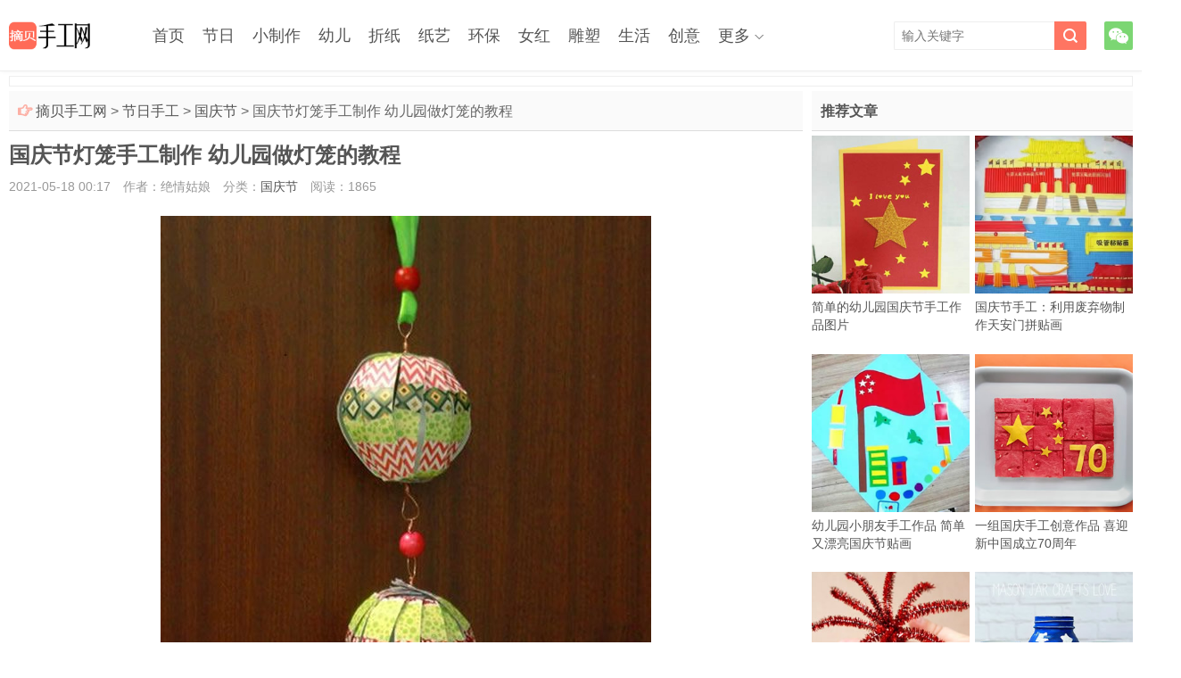

--- FILE ---
content_type: text/html; charset=utf-8
request_url: https://www.zhaibei.com/14733.html
body_size: 11357
content:
<!doctype html>
<html lang="zh-CN">
<head>
<meta charset="utf-8" />
<meta name="applicable-device" content="pc,mobile" />
<meta http-equiv="Cache-Control" content="no-transform" />
<meta http-equiv="Cache-Control" content="no-siteapp" />
<meta http-equiv="X-UA-Compatible" content="IE=edge" />
<meta name="viewport" content="width=device-width, initial-scale=1.0, user-scalable=0, minimum-scale=1.0, maximum-scale=1.0" />
<meta name="apple-mobile-web-app-capable" content="yes" />
<meta name="apple-mobile-web-app-status-bar-style" content="black" />
<meta name="renderer" content="webkit" />
<!--360 s-->
<meta property="og:type" content="article" />
<meta property="og:image" content="https://www.zhaibei.com/d/file/202105/18/4-1FR30T2590-L.jpg " />
<meta property="og:release_date" content="2021-05-18 00:17" />
<meta property="og:title" content="国庆节灯笼手工制作 幼儿园做灯笼的教程" />
<meta property="og:description" content="国庆节还有一个多月，很快就会来到，小朋友们是不是也要在老师的带领下，计划如何布置教室了呢？为大家送上一个简单又可爱的灯笼做法，快来试试吧~需要准备：卡纸、铜丝、丝带" />
<!--360 e-->
<title>国庆节灯笼手工制作 幼儿园做灯笼的教程_摘贝手工网</title>
<meta name="description" content="国庆节还有一个多月，很快就会来到，小朋友们是不是也要在老师的带领下，计划如何布置教室了呢？为大家送上一个简单又可爱的灯笼做法，快来试试吧~需要准备：卡纸、铜丝、丝带" />
<meta name="keywords" content="国庆节灯笼手工制作 幼儿园做灯笼的教程,国庆节,DIY手工制作,卡纸,新年,灯笼,春节,挂饰,元宵节" />
<link rel="stylesheet" type="text/css" media="all" href="//at.alicdn.com/t/font_2346242_h46ae7jq48q.css" />
<link rel="stylesheet" type="text/css" media="all" href="/style/style_1.css" />
<link rel="stylesheet" type="text/css" media="all" href="/style/jquery.fancybox.min.css" />
<style>
.content{ margin-right:370px;}
@media screen and (max-width:600px){
    .content{ margin-right:0;}
}
</style>
<script>const CTIMEOPEN = false;</script>
<script src="/style/js/jquery.min.js"></script>
<!--[if lt IE 9]>
<script src="/style/js/html5.js"></script>
<![endif]-->
<script data-ad-client="ca-pub-8931542516368592" async src="https://pagead2.googlesyndication.com/pagead/js/adsbygoogle.js"></script>
<script src="/style/js/jquery.fancybox.min.js"></script>
<script src="/style/js/info.js"></script>
</head>
<body class="single single-post">
<header class="header">
    <div class="container">
        <div class="logo"><a href="/" title="摘贝手工网"><img alt="摘贝手工网" src="/style/images/logo.png"><span>摘贝手工网</span></a></div>      
        <div class="sitenav">
            <ul>
                <li class="menu-item"><a href="/">首页</a></li>
                <li class="menu-item"><a href="/festival/">节日</a>
                    <ul class="sub-menu">
                        <li class="menu-item"><a href="/festival/cards/">贺卡</a></li>
                        <li class="menu-item"><a href="/festival/lantern/">灯笼</a></li>
                        <li class="menu-item"><a href="/festival/gift/">礼物</a></li>
                        <li class="menu-item"><a href="/festival/boxing/">包装</a></li>
                        <li class="menu-item"><a href="/festival/ornament/">装饰</a></li>
                        <li class="menu-item"><a href="/festival/birthday/">生日</a></li>
                        <li class="menu-item"><a href="/festival/new-year/">新年</a></li>
                        <li class="menu-item"><a href="/festival/christmas/">圣诞节</a></li>
                        <li class="menu-item"><a href="/festival/valentines-day/">情人节</a></li>
                        <li class="menu-item"><a href="/festival/mothers-day/">母亲节</a></li>
                        <li class="menu-item"><a href="/festival/fathers-day/">父亲节</a></li>
                        <li class="menu-item"><a href="/festival/dragon-boat-festival/">端午节</a></li>
                        <li class="menu-item"><a href="/festival/teachers-day/">教师节</a></li>
                        <li class="menu-item"><a href="/festival/mid-autumn-festival/">中秋节</a></li>
                        <li class="menu-item current-menu-item current_page_item menu-item-home"><a href="/festival/national-day/">国庆节</a></li>
                        <li class="menu-item"><a href="/festival/double-ninth-festival/">重阳节</a></li>
                        <li class="menu-item"><a href="/festival/thanksgiving/">感恩节</a></li>
                        <li class="menu-item"><a href="/festival/halloween/">万圣节</a></li>
                    </ul>
                </li>
                <li class="menu-item"><a href="/toy/">小制作</a>
                    <ul class="sub-menu">
                        <li class="menu-item"><a href="/toy/easy/">小手工</a></li>
                        <li class="menu-item"><a href="/toy/test/">小科技</a></li>
                        <li class="menu-item"><a href="/toy/elec/">电子制作</a></li>
                        <li class="menu-item"><a href="/toy/model/">模型制作</a></li>
                    </ul>
                </li>
                <li class="menu-item"><a href="/child/">幼儿</a>
                    <ul class="sub-menu">
                        <li class="menu-item"><a href="/child/diy/">幼儿手工</a></li>
                        <li class="menu-item"><a href="/child/leaf/">树叶贴画</a></li>
                        <li class="menu-item"><a href="/child/stick-up/">粘贴画</a></li>
                        <li class="menu-item"><a href="/child/spring/">春天</a></li>
                        <li class="menu-item"><a href="/child/summer/">夏天</a></li>
                        <li class="menu-item"><a href="/child/autumn/">秋天</a></li>
                        <li class="menu-item"><a href="/child/winter/">冬天</a></li>
                        <li class="menu-item"><a href="/child/flower/">花朵</a></li>
                        <li class="menu-item"><a href="/child/animals/">动物</a></li>
                        <li class="menu-item"><a href="/child/insect/">昆虫</a></li>
                        <li class="menu-item"><a href="/child/bird/">鸟类</a></li>
                        <li class="menu-item"><a href="/child/marine-life/">海洋生物</a></li>
                        <li class="menu-item"><a href="/child/car/">汽车</a></li>
                        <li class="menu-item"><a href="/child/boat/">小船</a></li>
                        <li class="menu-item"><a href="/child/plane/">飞机</a></li>
                        <li class="menu-item"><a href="/child/finger-puppet/">指偶</a></li>
                        <li class="menu-item"><a href="/child/teaching-aid/">玩教具</a></li>
                        <li class="menu-item"><a href="/child/photo/">幼儿作品</a></li>
                        <li class="menu-item"><a href="/child/puzzle-games/">益智游戏</a></li>
                        <li class="menu-item"><a href="/child/classroom/">教室布置</a></li>
                    </ul>
                </li>
                <li class="menu-item"><a href="/origami/">折纸</a>
                    <ul class="sub-menu">
                        <li class="menu-item"><a href="/origami/basis/">折纸基础</a></li>
                        <li class="menu-item"><a href="/origami/diy/">创意折纸</a></li>
                        <li class="menu-item"><a href="/origami/simple/">儿童折纸</a></li>
                        <li class="menu-item"><a href="/origami/flower/">折纸花</a></li>
                        <li class="menu-item"><a href="/origami/rose/">折纸玫瑰</a></li>
                        <li class="menu-item"><a href="/origami/lily/">百合折法</a></li>
                        <li class="menu-item"><a href="/origami/carnation/">康乃馨</a></li>
                        <li class="menu-item"><a href="/origami/tulip/">郁金香</a></li>
                        <li class="menu-item"><a href="/origami/crepe/">皱纹纸花</a></li>
                        <li class="menu-item"><a href="/origami/star/">五角星</a></li>
                        <li class="menu-item"><a href="/origami/love/">心形折纸</a></li>
                        <li class="menu-item"><a href="/origami/box/">折纸盒子</a></li>
                        <li class="menu-item"><a href="/origami/basket/">折纸花篮</a></li>
                        <li class="menu-item"><a href="/origami/envelope/">信封折法</a></li>
                        <li class="menu-item"><a href="/origami/animal/">折纸动物</a></li>
                        <li class="menu-item"><a href="/origami/crane/">千纸鹤</a></li>
                        <li class="menu-item"><a href="/origami/plane/">折纸飞机</a></li>
                        <li class="menu-item"><a href="/origami/ship/">折纸船</a></li>
                        <li class="menu-item"><a href="/origami/dart/">折纸飞镖</a></li>
                        <li class="menu-item"><a href="/origami/photo/">折纸艺术</a></li>
                    </ul>
                </li>
                <li class="menu-item"><a href="/paper/">纸艺</a>
                    <ul class="sub-menu">
                        <li class="menu-item"><a href="/paper/papercut/">剪纸教程</a></li>
                        <li class="menu-item"><a href="/paper/diy/">卡纸手工</a></li>
                        <li class="menu-item"><a href="/paper/photo/">衍纸艺术</a></li>
                        <li class="menu-item"><a href="/paper/carving/">纸雕教程</a></li>
                    </ul>
                </li>
                <li class="menu-item"><a href="/ep/">环保</a>
                    <ul class="sub-menu">
                        <li class="menu-item"><a href="/ep/diy/">环保手工</a></li>
                        <li class="menu-item"><a href="/ep/remake/">旧物改造</a></li>
                        <li class="menu-item"><a href="/ep/clothes/">旧衣改造</a></li>
                        <li class="menu-item"><a href="/ep/t-shirt/">旧T恤DIY</a></li>
                        <li class="menu-item"><a href="/ep/jeans/">旧牛仔裤</a></li>
                        <li class="menu-item"><a href="/ep/plastic-bottles/">塑料瓶</a></li>
                        <li class="menu-item"><a href="/ep/glass/">玻璃瓶</a></li>
                        <li class="menu-item"><a href="/ep/cans/">易拉罐</a></li>
                        <li class="menu-item"><a href="/ep/can/">铁罐利用</a></li>
                        <li class="menu-item"><a href="/ep/cap/">瓶盖手工</a></li>
                        <li class="menu-item"><a href="/ep/straw/">吸管手工</a></li>
                        <li class="menu-item"><a href="/ep/stick/">雪糕棍</a></li>
                        <li class="menu-item"><a href="/ep/carton/">纸箱纸盒</a></li>
                        <li class="menu-item"><a href="/ep/disposable-cups/">纸杯子</a></li>
                        <li class="menu-item"><a href="/ep/plate/">餐盘手工</a></li>
                        <li class="menu-item"><a href="/ep/tissue-holder/">卷纸筒</a></li>
                        <li class="menu-item"><a href="/ep/chopsticks-bamboosticks/">筷子竹签</a></li>
                        <li class="menu-item"><a href="/ep/spoon-fork/">勺子叉子</a></li>
                        <li class="menu-item"><a href="/ep/wastepaper/">废纸旧书</a></li>
                        <li class="menu-item"><a href="/ep/egg-box/">鸡蛋托</a></li>
                        <li class="menu-item"><a href="/ep/cake-cup/">蛋糕纸杯</a></li>
                        <li class="menu-item"><a href="/ep/old-furniture/">旧家具</a></li>
                        <li class="menu-item"><a href="/ep/branch/">树枝枯木</a></li>
                        <li class="menu-item"><a href="/ep/bulb/">灯泡改造</a></li>
                        <li class="menu-item"><a href="/ep/shell/">鸡蛋壳</a></li>
                        <li class="menu-item"><a href="/ep/peel/">果壳果皮</a></li>
                        <li class="menu-item"><a href="/ep/tyre/">轮胎利用</a></li>
                        <li class="menu-item"><a href="/ep/photo/">环保创意</a></li>
                    </ul>
                </li>
                <li class="menu-item"><a href="/female/">女红</a>
                    <ul class="sub-menu">
                        <li class="menu-item"><a href="/female/cloth/">布艺手工</a></li>
                        <li class="menu-item"><a href="/female/weave/">手工编织</a></li>
                        <li class="menu-item"><a href="/female/accessories/">饰品制作</a></li>
                        <li class="menu-item"><a href="/female/beads/">串珠教程</a></li>
                        <li class="menu-item"><a href="/female/emb/">手工刺绣</a></li>
                        <li class="menu-item"><a href="/female/cross-stitch/">十字绣</a></li>
                        <li class="menu-item"><a href="/female/felt/">羊毛毡</a></li>
                        <li class="menu-item"><a href="/female/mesh-flower/">丝网花</a></li>
                    </ul>
                </li>
                <li class="menu-item"><a href="/sculpture/">雕塑</a>
                    <ul class="sub-menu">
                        <li class="menu-item"><a href="/sculpture/clay/">粘土软陶</a></li>
                        <li class="menu-item"><a href="/sculpture/rubber-stamp/">橡皮图章</a></li>
                        <li class="menu-item"><a href="/sculpture/photo/">雕塑作品</a></li>
                        <li class="menu-item"><a href="/sculpture/diy/">陶艺制作</a></li>
                    </ul>
                </li>
                <li class="menu-item"><a href="/life/">生活</a>
                    <ul class="sub-menu">
                        <li class="menu-item"><a href="/life/diy/">家庭手工</a></li>
                        <li class="menu-item"><a href="/life/pets/">宠物用品</a></li>
                        <li class="menu-item"><a href="/life/carpenter/">木工教程</a></li>
                        <li class="menu-item"><a href="/life/iron/">铁艺制作</a></li>
                        <li class="menu-item"><a href="/life/container/">集装箱房</a></li>
                        <li class="menu-item"><a href="/life/rv/">房车改装</a></li>
                        <li class="menu-item"><a href="/life/photo/">创意生活</a></li>
                    </ul>
                </li>
                <li class="menu-item"><a href="/creative/">创意</a>
                    <ul class="sub-menu">
                        <li class="menu-item"><a href="/creative/diy/">创意DIY</a></li>
                        <li class="menu-item"><a href="/creative/drawing/">创意画作</a></li>
                        <li class="menu-item"><a href="/creative/food/">水果美食</a></li>
                        <li class="menu-item"><a href="/creative/installations/">装置艺术</a></li>
                    </ul>
                </li>
                <li class="menu-item menu-item-has-children"><a href="javascript:;">更多</a>
                <ul class="sub-menu">
                    <li class="menu-item"><a href="/cute/">手工艺品</a>
                    <li class="menu-item"><a href="/tradition/">传统手工</a>
                    <li class="menu-item"><a href="/people/">手工达人</a>
                    <li class="menu-item"><a href="/fashion/">女性时尚</a>
                    <li class="menu-item"><a href="/food/">美食菜谱</a>
                    <li class="menu-item"><a href="/flowers/">家庭园艺</a>
                    <li class="menu-item"><a href="/photography/">摄影教程</a>
                    <li class="menu-item"><a href="/painting/">绘画艺术</a>
                    <li class="menu-item"><a href="/decoration/">装修设计</a>
                    <li class="menu-item"><a href="/product/">产品设计</a>
                    <li class="menu-item"><a href="/niubi/">新鲜趣味</a>
                </ul>
            </li>
            </ul>
        </div>
        <span class="sitenav-on"><i class="iconfont icon-nav_icon"></i></span>
        <span class="sitenav-mask"></span>
        <div class="accounts">
            <a class="account-weixin" href="javascript:;"><i class="iconfont icon-weixin"></i><div class="account-popover"><div class="account-popover-content"><img src="/style/images/weixinsys.png" alt="扫码"></div></div> </a>
        </div>
        <span class="searchstart-on"><i class="iconfont icon-sousuo"></i></span>
        <span class="searchstart-off"><i class="iconfont icon-times1"></i></span>
        <form method="post" class="searchform" name="formsearch" id="search_form" action="/e/search/index.php" target="_blank">
            <input type="hidden" name="show" value="keyboard,title,smalltext" />
            <input class="sinput" name="keyboard" id="keyboard" type="text" placeholder="输入关键字" />
            <button class="sbtn" type="submit"><i class="iconfont icon-sousuo"></i></button>
        </form>
    </div>
</header>
<section class="container">
    <div class="top_d_a">
        <div class="wap_d_a">
            <script>info_details_3();</script>
        </div>
        <div class="pc_d_a">
            <script>info_details_12();</script>
        </div>
    </div>
    <div class="content-wrap">  
        <div class="content">
            <div class="speedbar">
                <div class="pull-right"></div>
                <div class="toptip"><strong class="text-success"><i class="iconfont icon-shoushi_shouzhi_you"></i> </strong> <a href="/">摘贝手工网</a>&nbsp;>&nbsp;<a href="/festival/">节日手工</a>&nbsp;>&nbsp;<a href="/festival/national-day/">国庆节</a>&nbsp;>&nbsp;国庆节灯笼手工制作 幼儿园做灯笼的教程</div>
            </div>
            <header class="article-header">
                <h1 class="article-title">国庆节灯笼手工制作 幼儿园做灯笼的教程</h1>
                <div class="article-meta">
                    <span class="item time">2021-05-18 00:17</span>
                    <span class="item author">作者：绝情姑娘</span>
                    <span class="item classify">分类：<a href="/festival/national-day/" rel="category tag">国庆节</a></span>
                    <span class="item read">阅读：<span id="onclicknum62_14733" class="ajaxdata" data-classid="62" data-id="14733">1865</span></span>
                    <span class="item "></span>
                </div>
            </header>
            <article class="article-content">
                <p style="text-align:center;"><img alt="国庆节灯笼手工制作 幼儿园做灯笼的教程" border="0" width="550" height="879" src="/d/file/202105/18/4_170823084311_1.jpg" /></p>
<p style="text-indent: 2em; text-align: left;"><a href="/tag/etagid65_0.html" title="国庆节" class="hotkeywords" rel="tag" target="_blank">国庆节</a>还有一个多月，很快就会来到，小朋友们是不是也要在<a href="/tag/etagid2292_0.html" title="老师" class="hotkeywords" rel="tag" target="_blank">老师</a>的带领下，计划如何<a href="/tag/etagid2995_0.html" title="布置" class="hotkeywords" rel="tag" target="_blank">布置</a><a href="/tag/etagid2377_0.html" title="教室" class="hotkeywords" rel="tag" target="_blank">教室</a>了呢?为大家送上一个简单又<a href="/tag/etagid211_0.html" title="可爱" class="hotkeywords" rel="tag" target="_blank">可爱</a>的<a href="/tag/etagid223_0.html" title="灯笼" class="hotkeywords" rel="tag" target="_blank">灯笼</a>做法，快来试试吧~</p>
<p style="text-align:center;"><img alt="国庆节灯笼手工制作 幼儿园做灯笼的教程" border="0" width="550" height="365" src="/d/file/202105/18/4_170823084322_1.jpg" /></p>
<p style="text-indent: 2em; text-align: left;">需要准备：<a href="/tag/etagid15_0.html" title="卡纸" class="hotkeywords" rel="tag" target="_blank">卡纸</a>、<a href="/tag/etagid312_0.html" title="铜丝" class="hotkeywords" rel="tag" target="_blank">铜丝</a>、<a href="/tag/etagid1464_0.html" title="丝带" class="hotkeywords" rel="tag" target="_blank">丝带</a>、<a href="/tag/etagid5838_0.html" title="珠子" class="hotkeywords" rel="tag" target="_blank">珠子</a>和<a href="/tag/etagid8520_0.html" title="剪刀" class="hotkeywords" rel="tag" target="_blank">剪刀</a>。</p>
<p style="text-align:center;"><img alt="国庆节灯笼手工制作 幼儿园做灯笼的教程" border="0" width="550" height="354" src="/d/file/202105/18/4_170823084327_1.jpg" /></p>
<p style="text-indent: 2em; text-align: left;">把<a href="/tag/etagid7964_0.html" title="彩色卡纸" class="hotkeywords" rel="tag" target="_blank">彩色卡纸</a>剪成一样大小的长条，两端<a href="/tag/etagid5423_0.html" title="打孔" class="hotkeywords" rel="tag" target="_blank">打孔</a>，然后用<a href="/tag/etagid326_0.html" title="铁丝" class="hotkeywords" rel="tag" target="_blank">铁丝</a>让卡纸呈圆弧形。</p>
<p style="text-align:center;"><img alt="国庆节灯笼手工制作 幼儿园做灯笼的教程" border="0" width="550" height="368" src="/d/file/202105/18/4_170823084333_1.jpg" /></p>
<p style="text-indent: 2em; text-align: left;">让卡纸展开，一个可爱的小灯笼就完成了。</p>
<p style="text-align:center;"><img alt="国庆节灯笼手工制作 幼儿园做灯笼的教程" border="0" width="550" height="879" src="/d/file/202105/18/4_170823084311_1.jpg" /></p>
<p style="text-indent: 2em; text-align: left;">为了美观，我们还要给它加上珠子和丝带，搞定咯!</p>
                <div class="pagination">
                    <ul>
                        
                    </ul>
                </div>
            </article>
            <div class="article-actions clearfix">
                <a href="javascript:;" onclick="Like(62,14733)" class="action-like like" ><i class="iconfont icon-zan"></i>赞(<span id="diggnum62_14733">63</span>)</a>
            </div>
            <div class="wap_d_a">
                <script>info_details_5();</script>
            </div>
            <div class="pc_d_a">
                <script>info_details_14();</script>
            </div> 
            <div class="article-tags">
                <a href="/tag/etagid15_0.html" target="_blank" rel="tag">卡纸</a> &nbsp; <a href="/tag/etagid2_0.html" target="_blank" rel="tag">新年</a> &nbsp; <a href="/tag/etagid223_0.html" target="_blank" rel="tag">灯笼</a> &nbsp; <a href="/tag/etagid122_0.html" target="_blank" rel="tag">春节</a> &nbsp; <a href="/tag/etagid236_0.html" target="_blank" rel="tag">挂饰</a> &nbsp; <a href="/tag/etagid65_0.html" target="_blank" rel="tag">国庆节</a> &nbsp; <a href="/tag/etagid224_0.html" target="_blank" rel="tag">元宵节</a>            </div>
            <div class="article-prevNext">
                <p>上一篇：<a href="/14730.html" title="国庆节贺卡手工制作 母亲节教师节也可以用！" rel="prev">国庆节贺卡手工制作 母亲节教师节也可以用！</a></p>
                <p>下一篇：<a href="/14736.html" title="国庆节手工：利用废弃物制作天安门拼贴画" rel="next">国庆节手工：利用废弃物制作天安门拼贴画</a></p>
            </div>
            <div class="postitems" data-scroll-reveal="enter bottom over .5s after 0.1s">
                <h3>相关内容</h3>
                <ul>

                    <li><a class="thumbnail" href="/14731.html" title="如何手工制作菊花方法 剪纸菊花制作详细步骤" rel="tag"><img src="/d/file/202105/18/4-16030Q04F00-L.jpg" alt="如何手工制作菊花方法 剪纸菊花制作详细步骤" class="thumb">如何手工制作菊花方法 剪纸菊花制作详细步骤</a></li>
                    <li><a class="thumbnail" href="/14732.html" title="简单自制教师节卡通老鼠贺卡的方法教程" rel="tag"><img src="/d/file/202105/18/4-1Z61QG4310-L.jpg" alt="简单自制教师节卡通老鼠贺卡的方法教程" class="thumb">简单自制教师节卡通老鼠贺卡的方法教程</a></li>
                    <li><a class="thumbnail" href="/14730.html" title="国庆节贺卡手工制作 母亲节教师节也可以用！" rel="tag"><img src="/d/file/202105/18/4-1FR31115450-L.jpg" alt="国庆节贺卡手工制作 母亲节教师节也可以用！" class="thumb">国庆节贺卡手工制作 母亲节教师节也可以用！</a></li>
                    <li><a class="thumbnail" href="/14729.html" title="皱纹纸菊花的折法图解 黄菊花的做法过程教程" rel="tag"><img src="/d/file/202105/18/4-160411095I20-L.jpg" alt="皱纹纸菊花的折法图解 黄菊花的做法过程教程" class="thumb">皱纹纸菊花的折法图解 黄菊花的做法过程教程</a></li>
                    <li><a class="thumbnail" href="/14728.html" title="幼儿手工制作教师节手掌花礼物的做法教程" rel="tag"><img src="/d/file/202105/18/4-1ZF21051450-L.jpg" alt="幼儿手工制作教师节手掌花礼物的做法教程" class="thumb">幼儿手工制作教师节手掌花礼物的做法教程</a></li>
                    <li><a class="thumbnail" href="/14727.html" title="国庆节烟花手工制作 幼儿DIY绚丽烟花夜景" rel="tag"><img src="/d/file/202105/18/4-1FR40P5260-L.jpg" alt="国庆节烟花手工制作 幼儿DIY绚丽烟花夜景" class="thumb">国庆节烟花手工制作 幼儿DIY绚丽烟花夜景</a></li>
                    <li><a class="thumbnail" href="/14725.html" title="如何折纸立体菊花 手工制作菊花的折法图解" rel="tag"><img src="/d/file/202105/18/4-1605050JF30-L.jpg" alt="如何折纸立体菊花 手工制作菊花的折法图解" class="thumb">如何折纸立体菊花 手工制作菊花的折法图解</a></li>
                    <li><a class="thumbnail" href="/14726.html" title="旧报纸再利用 幼儿园自制教师节爱心卡片教程" rel="tag"><img src="/d/file/202105/18/4-1ZG01152470-L.jpg" alt="旧报纸再利用 幼儿园自制教师节爱心卡片教程" class="thumb">旧报纸再利用 幼儿园自制教师节爱心卡片教程</a></li>
                </ul>
            </div>
            <div class="wap_d_a2">
                <script>info_details_6();</script>
            </div>
            <div class="pc_d_a2">
                <script>info_details_15();</script>
            </div>
            <div class="title-h2l">
                <span class="tophover">相关栏目</span>
                <a href="/festival/cards/">贺卡</a>   
                <a href="/festival/lantern/">灯笼</a>   
                <a href="/festival/gift/">礼物</a>   
                <a href="/festival/boxing/">包装</a>   
                <a href="/festival/ornament/">装饰</a>   
                <a href="/festival/birthday/">生日</a>   
                <a href="/festival/new-year/">新年</a>   
                <a href="/festival/christmas/">圣诞节</a>   
                <a href="/festival/valentines-day/">情人节</a>   
                <a href="/festival/mothers-day/">母亲节</a>   
                <a href="/festival/fathers-day/">父亲节</a>   
                <a href="/festival/dragon-boat-festival/">端午节</a>   
                <a href="/festival/teachers-day/">教师节</a>   
                <a href="/festival/mid-autumn-festival/">中秋节</a>   
                <a href="/festival/national-day/" class="sonhover">国庆节</a>   
                <a href="/festival/double-ninth-festival/">重阳节</a>   
                <a href="/festival/thanksgiving/">感恩节</a>   
                <a href="/festival/halloween/">万圣节</a>   
                <br /><span class="tophover">本站导航</span>
                <a href="/festival/" class="sonhover">节日手工</a>   
                <a href="/toy/">小制作</a>   
                <a href="/child/">幼儿园</a>   
                <a href="/origami/">折纸大全</a>   
                <a href="/paper/">纸艺大全</a>   
                <a href="/ep/">废物利用</a>   
                <a href="/female/">女红坊</a>   
                <a href="/sculpture/">雕塑制作</a>   
                <a href="/life/">生活DIY</a>   
                <a href="/creative/">创意手工</a>   
                <a href="/cute/">手工艺品</a>   
                <a href="/tradition/">传统手工</a>   
                <a href="/people/">手工达人</a>   
                <a href="/fashion/">女性时尚</a>   
                <a href="/food/">美食菜谱</a>   
                <a href="/flowers/">家庭园艺</a>   
                <a href="/photography/">摄影教程</a>   
                <a href="/painting/">绘画艺术</a>   
                <a href="/decoration/">装修设计</a>   
                <a href="/product/">产品设计</a>   
                <a href="/niubi/">新鲜趣味</a>   
            </div>
            <div class="wap_d_a2">
                <script>info_details_19();</script>
            </div>
        </div>
    </div>
    <aside class="sidebar">
        <div class="widget widget-postlist">
            <h3>推荐文章</h3>
            <ul>
                <li><a class="thumbnail" href="/14717.html" title="简单的幼儿园国庆节手工作品图片"><img src="/d/file/202105/18/4-1P1241414370-L.jpg" alt="简单的幼儿园国庆节手工作品图片" class="thumb"><span>简单的幼儿园国庆节手工作品图片</span></a></li>
                <li><a class="thumbnail" href="/14736.html" title="国庆节手工：利用废弃物制作天安门拼贴画"><img src="/d/file/202105/18/4-1FQQ51R20-L.jpg" alt="国庆节手工：利用废弃物制作天安门拼贴画" class="thumb"><span>国庆节手工：利用废弃物制作天安门拼贴画</span></a></li>
                <li><a class="thumbnail" href="/14720.html" title="幼儿园小朋友手工作品 简单又漂亮国庆节贴画"><img src="/d/file/202105/18/4-1P1201155270-L.jpg" alt="幼儿园小朋友手工作品 简单又漂亮国庆节贴画" class="thumb"><span>幼儿园小朋友手工作品 简单又漂亮国庆节贴画</span></a></li>
                <li><a class="thumbnail" href="/14703.html" title="一组国庆手工创意作品 喜迎新中国成立70周年"><img src="/d/file/202105/18/4-1Z9161301540-L.jpg" alt="一组国庆手工创意作品 喜迎新中国成立70周年" class="thumb"><span>一组国庆手工创意作品 喜迎新中国成立70周年</span></a></li>
                <li><a class="thumbnail" href="/14700.html" title="扭扭棒简单手工制作国庆节烟花指环的做法"><img src="/d/file/202105/18/4-20032G041370-L.jpg" alt="扭扭棒简单手工制作国庆节烟花指环的做法" class="thumb"><span>扭扭棒简单手工制作国庆节烟花指环的做法</span></a></li>
                <li><a class="thumbnail" href="/14697.html" title="美国国庆节星条旗玻璃瓶装饰品的做法教程"><img src="/d/file/202105/18/4-2004021105330-L.jpg" alt="美国国庆节星条旗玻璃瓶装饰品的做法教程" class="thumb"><span>美国国庆节星条旗玻璃瓶装饰品的做法教程</span></a></li>
                <li><a class="thumbnail" href="/14723.html" title="国庆节装饰手工制作 给祖国做个大大的生日蛋糕"><img src="/d/file/202105/18/4-1FR51454380-L.jpg" alt="国庆节装饰手工制作 给祖国做个大大的生日蛋糕" class="thumb"><span>国庆节装饰手工制作 给祖国做个大大的生日蛋糕</span></a></li>
                <li><a class="thumbnail" href="/14708.html" title="粘土手工制作中空小灯笼的做法教程"><img src="/d/file/202105/18/4-1ZH41155320-L.jpg" alt="粘土手工制作中空小灯笼的做法教程" class="thumb"><span>粘土手工制作中空小灯笼的做法教程</span></a></li>
             </ul>
        </div>
        <div class="widget d_postlistsec pc_d_a">
            <script>info_details_18();</script>
        </div>
        <div class="widget widget-postlist">
            <h3>猜你感兴趣</h3>
            <ul>
                <li><a class="thumbnail" href="/14693.html" title="幼儿园手工制作纸盘美国国旗的做法教程"><img src="/d/file/202105/18/4-2004031444280-L.jpg" alt="幼儿园手工制作纸盘美国国旗的做法教程" class="thumb"><span>幼儿园手工制作纸盘美国国旗的做法教程</span></a></li>
                <li><a class="thumbnail" href="/14700.html" title="扭扭棒简单手工制作国庆节烟花指环的做法"><img src="/d/file/202105/18/4-20032G041370-L.jpg" alt="扭扭棒简单手工制作国庆节烟花指环的做法" class="thumb"><span>扭扭棒简单手工制作国庆节烟花指环的做法</span></a></li>
                <li><a class="thumbnail" href="/14727.html" title="国庆节烟花手工制作 幼儿DIY绚丽烟花夜景"><img src="/d/file/202105/18/4-1FR40P5260-L.jpg" alt="国庆节烟花手工制作 幼儿DIY绚丽烟花夜景" class="thumb"><span>国庆节烟花手工制作 幼儿DIY绚丽烟花夜景</span></a></li>
                <li><a class="thumbnail" href="/14720.html" title="幼儿园小朋友手工作品 简单又漂亮国庆节贴画"><img src="/d/file/202105/18/4-1P1201155270-L.jpg" alt="幼儿园小朋友手工作品 简单又漂亮国庆节贴画" class="thumb"><span>幼儿园小朋友手工作品 简单又漂亮国庆节贴画</span></a></li>
                <li><a class="thumbnail" href="/14703.html" title="一组国庆手工创意作品 喜迎新中国成立70周年"><img src="/d/file/202105/18/4-1Z9161301540-L.jpg" alt="一组国庆手工创意作品 喜迎新中国成立70周年" class="thumb"><span>一组国庆手工创意作品 喜迎新中国成立70周年</span></a></li>
                <li><a class="thumbnail" href="/14730.html" title="国庆节贺卡手工制作 母亲节教师节也可以用！"><img src="/d/file/202105/18/4-1FR31115450-L.jpg" alt="国庆节贺卡手工制作 母亲节教师节也可以用！" class="thumb"><span>国庆节贺卡手工制作 母亲节教师节也可以用！</span></a></li>
                <li><a class="thumbnail" href="/14697.html" title="美国国庆节星条旗玻璃瓶装饰品的做法教程"><img src="/d/file/202105/18/4-2004021105330-L.jpg" alt="美国国庆节星条旗玻璃瓶装饰品的做法教程" class="thumb"><span>美国国庆节星条旗玻璃瓶装饰品的做法教程</span></a></li>
                <li><a class="thumbnail" href="/14723.html" title="国庆节装饰手工制作 给祖国做个大大的生日蛋糕"><img src="/d/file/202105/18/4-1FR51454380-L.jpg" alt="国庆节装饰手工制作 给祖国做个大大的生日蛋糕" class="thumb"><span>国庆节装饰手工制作 给祖国做个大大的生日蛋糕</span></a></li>
             </ul>
        </div>
        <div class="widget d_postlistsec pc_d_a">
            <script>info_details_17();</script>
        </div>
        <div class="widget d_tag">
            <div class="title"><h2>热门标签</h2></div>
            <div class="d_tags">
                <a class="tagc" href="/tag/etagid16_0.html" title="教师节贺卡" target="_blank">教师节贺卡</a> 
                <a class="tagc" href="/tag/etagid45_0.html" title="感恩卡" target="_blank">感恩卡</a> 
                <a class="tagc" href="/tag/etagid366_0.html" title="冰箱贴" target="_blank">冰箱贴</a> 
                <a class="tagc" href="/tag/etagid727_0.html" title="自行车" target="_blank">自行车</a> 
                <a class="tagc" href="/tag/etagid749_0.html" title="牡蛎壳" target="_blank">牡蛎壳</a> 
                <a class="tagc" href="/tag/etagid931_0.html" title="兵马俑" target="_blank">兵马俑</a> 
                <a class="tagc" href="/tag/etagid1012_0.html" title="小镇" target="_blank">小镇</a> 
                <a class="tagc" href="/tag/etagid1288_0.html" title="手工帝" target="_blank">手工帝</a> 
                <a class="tagc" href="/tag/etagid1405_0.html" title="霸气" target="_blank">霸气</a> 
                <a class="tagc" href="/tag/etagid3195_0.html" title="概念店" target="_blank">概念店</a> 
                <a class="tagc" href="/tag/etagid3252_0.html" title="店铺布置" target="_blank">店铺布置</a> 
                <a class="tagc" href="/tag/etagid3727_0.html" title="摄影作品展" target="_blank">摄影作品展</a> 
                <a class="tagc" href="/tag/etagid3803_0.html" title="拍照pose" target="_blank">拍照pose</a> 
                <a class="tagc" href="/tag/etagid4653_0.html" title="羽绒服设计" target="_blank">羽绒服设计</a> 
                <a class="tagc" href="/tag/etagid4811_0.html" title="沐浴用品" target="_blank">沐浴用品</a> 
                <a class="tagc" href="/tag/etagid5143_0.html" title="移轴镜头" target="_blank">移轴镜头</a> 
                <a class="tagc" href="/tag/etagid5298_0.html" title="亚克力包" target="_blank">亚克力包</a> 
                <a class="tagc" href="/tag/etagid5302_0.html" title="小装饰" target="_blank">小装饰</a> 
                <a class="tagc" href="/tag/etagid5339_0.html" title="礼金袋" target="_blank">礼金袋</a> 
                <a class="tagc" href="/tag/etagid5406_0.html" title="垫子" target="_blank">垫子</a> 
                <a class="tagc" href="/tag/etagid5594_0.html" title="编杯垫" target="_blank">编杯垫</a> 
                <a class="tagc" href="/tag/etagid5639_0.html" title="旧托盘" target="_blank">旧托盘</a> 
                <a class="tagc" href="/tag/etagid5976_0.html" title="软陶狸猫" target="_blank">软陶狸猫</a> 
                <a class="tagc" href="/tag/etagid6378_0.html" title="布艺发箍" target="_blank">布艺发箍</a> 
                <a class="tagc" href="/tag/etagid6768_0.html" title="布艺靠垫" target="_blank">布艺靠垫</a> 
                <a class="tagc" href="/tag/etagid7527_0.html" title="电动飞机" target="_blank">电动飞机</a> 
                <a class="tagc" href="/tag/etagid8098_0.html" title="绿毛龟" target="_blank">绿毛龟</a> 
                <a class="tagc" href="/tag/etagid8682_0.html" title="孔明锁" target="_blank">孔明锁</a> 
                <a class="tagc" href="/tag/etagid8930_0.html" title="快门线" target="_blank">快门线</a> 
                <a class="tagc" href="/tag/etagid8957_0.html" title="手柄" target="_blank">手柄</a> 
            </div>
        </div>
        <div class="widget d_postlistsec pc_d_a">
            <script>info_details_16();</script>
        </div>
    </aside>
</section>
<footer class="footer">
    <p>
        &copy; <a href="https://www.zhaibei.com">摘贝手工网 - ZhaiBei.Com</a>
        <a href="https://www.zhaibei.com/sitemap/sitemap_index.xml" target="_blank">网站地图</a>
    </p>
    <div class="hide">
        <script src="/style/js/tongji.js"></script>
    </div>
    <a href="javascript:;" class="cd-top">Top</a>
</footer>
<script src="/style/js/main.js"></script>
<script>
var _hmt = _hmt || [];
(function() {
  var hm = document.createElement("script");
  hm.src = "https://hm.baidu.com/hm.js?80751d450a0c9434bac7fecb18be63ab";
  var s = document.getElementsByTagName("script")[0]; 
  s.parentNode.insertBefore(hm, s);
})();
</script>

<script type="application/ld+json">
{
    "@context": "https://schema.org/",
    "@graph":[{
        "@type": "Article",
        "dateModified": "2021-05-18T12:17:17+08:00",
        "datePublished": "2021-05-18T12:17:17+08:00",
        "headline": "国庆节灯笼手工制作 幼儿园做灯笼的教程",
        "image": ["https://www.zhaibei.com/d/file/202105/18/4_170823084311_1.jpg","https://www.zhaibei.com/d/file/202105/18/4_170823084322_1.jpg","https://www.zhaibei.com/d/file/202105/18/4_170823084327_1.jpg"], 
        "author": {
            "@type": "Person",
            "name": "绝情姑娘"
        },
        "description": "国庆节还有一个多月，很快就会来到，小朋友们是不是也要在老师的带领下，计划如何布置教室了呢？为大家送上一个简单又可爱的灯笼做法，快来试试吧~需要准备：卡纸、铜丝、丝带",
        "mainEntityOfPage": {
            "@type": "WebPage",
            "@id": "https://www.zhaibei.com/14733.html"
        },
        "speakable": {
            "@type": "SpeakableSpecification",
            "xpath": [
                "/html/head/title",
                "/html/head/meta[@name='description']/@content"
            ]
        },
        "publisher": {
            "@type": "Organization",
            "name": "摘贝手工网",
            "logo": {
                "@type": "ImageObject",
                "url": "https://www.zhaibei.com/style/images/logo.png"
            }
      }
    }]
}
</script>
<script>
$(function () {
    $('.article-content').find('img').each(function () {
        var _this = $(this);
        $(this).attr('title','' + _this.attr("alt") + '');
        _this.wrap('<a data-fancybox="images" href="' + _this.attr("src") + '" data-caption="' + _this.attr("alt") + '"></a>');
    })
})
</script>
</body>
</html>

--- FILE ---
content_type: text/html; charset=utf-8
request_url: https://www.google.com/recaptcha/api2/aframe
body_size: 264
content:
<!DOCTYPE HTML><html><head><meta http-equiv="content-type" content="text/html; charset=UTF-8"></head><body><script nonce="Ns2CatzOcKJvcwN0waKpVA">/** Anti-fraud and anti-abuse applications only. See google.com/recaptcha */ try{var clients={'sodar':'https://pagead2.googlesyndication.com/pagead/sodar?'};window.addEventListener("message",function(a){try{if(a.source===window.parent){var b=JSON.parse(a.data);var c=clients[b['id']];if(c){var d=document.createElement('img');d.src=c+b['params']+'&rc='+(localStorage.getItem("rc::a")?sessionStorage.getItem("rc::b"):"");window.document.body.appendChild(d);sessionStorage.setItem("rc::e",parseInt(sessionStorage.getItem("rc::e")||0)+1);localStorage.setItem("rc::h",'1768387116221');}}}catch(b){}});window.parent.postMessage("_grecaptcha_ready", "*");}catch(b){}</script></body></html>